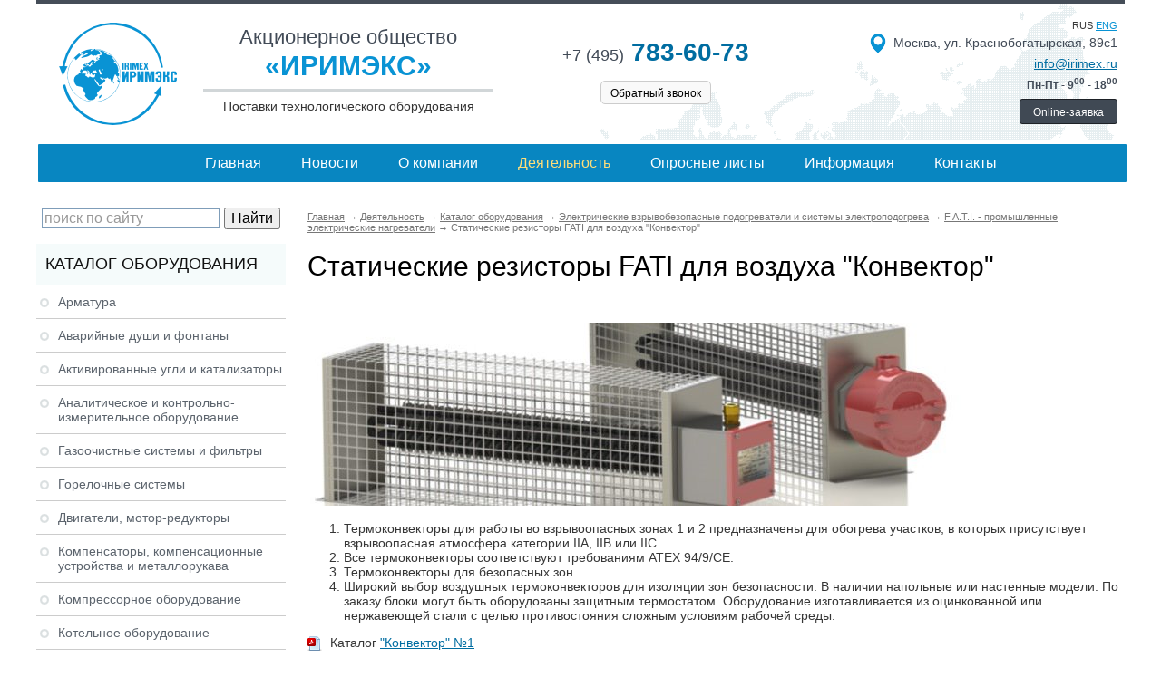

--- FILE ---
content_type: text/html; charset=utf-8
request_url: https://www.irimex.ru/services/catalog/elektricheskie_podogrevateli/fati/konvektor/
body_size: 60130
content:
<!DOCTYPE html>
<html lang="ru">
<head>
<meta charset="utf-8" />
<title>Статические резисторы FATI для воздуха "Конвектор"</title>
<meta name="keywords" content="Статические резисторы FATI для воздуха 'Конвектор', FATI, F.A.T.I., Фати, электрический взрывобезопасный подогреватель, нагреватель, Exheat, GC-Heat" />
<meta name="description" content="Поставка высокотехнологичного оборудования и услуг в области технологических систем и оборудования от компании «ИРИМЭКС». Статические резисторы FATI для воздуха "Конвектор". Реализация проектов «под ключ» для различных отраслей промышленности. Технологический консалтинг и дистрибуция в России и странах СНГ!" />
<meta name="viewport" content="width=device-width">
<script src="/lib/jquery/jquery.min.js"></script>
<script src="/js/main.js"></script>
<link rel="stylesheet" href="/css/styles.css" />
<link rel="stylesheet" href="/lib/fancybox/source/jquery.fancybox.css" />
<script type="text/javascript" src="/lib/fancybox/source/jquery.fancybox.js"></script>
<script src="/lib/fancybox/my.js"></script>
<link rel="stylesheet" href="/css/catrubs.css" />


<link rel="stylesheet" href="/css/mobile.css">
<script src="/js/mobile.js"></script>
</head>
<body>
<div class="page-wrapper">

<header>
<div class="page-header">
    
    <div class="topline"></div>
    
    <div class="header">
    
        <div class="logo">
            <div class="logo_pic"><a href="/"><img src="/img/int/logo.png" alt="Иримэкс"></a></div>
        </div>
        <div class="top_col2">
            <div class="line_1">Акционерное общество</div> 
            <div class="line_2">«ИРИМЭКС»</div> 
            <div class="line_3">Поставки технологического оборудования</div>
        </div>
        <div class="top_col_phone">
            <div class="phone"><a href="tel:+74957836073" style="text-decoration:none;"><span>+7 (495)</span> 783-60-73</a></div> 
            <div class="callback"><a href="/wins/callback.php" class="fwin_ns" data-fancybox-type="iframe" data-width="700" data-height="700">Обратный звонок</a></div>
        </div>
        <div class="top_col3">
            <div class="rus_eng">rus <a href="/eng/">eng</a></div>
            <div class="address"><img src="/img/int/icon-map.png">Москва, ул. Краснобогатырская, 89с1</div> 
            <div class="email"><a href="mailto:info@irimex.ru">info@irimex.ru</a></div> 
            <div class="grafik">Пн-Пт - 9<sup>00</sup> - 18<sup>00</sup></div>
            <div class="top_order"><div><a href="/wins/order.php" class="fwin_ns" data-fancybox-type="iframe" data-width="700" data-height="700">Online-заявка</a></div></div> 
        </div>
    
    </div>
    <div class="topmenu"><div class="mob_topmenu_lnk hide">&#8801; Меню</div><ul><li><a href="/">Главная</a></li>
<li><a href="/news/">Новости</a></li>
<li><a href="/company/">О компании</a></li>
<li><a href="/services/"><b>Деятельность</b></a></li>
<li><a href="/opros/">Опросные листы</a></li>
<li><a href="/info/">Информация</a></li>
<li><a href="/contacts/">Контакты</a></li>
</ul></div>

</div>
</header>






<div class="page-aside">
<aside>

<div class="ya-site-form ya-site-form_inited_no" onclick="return {'action':'http://www.irimex.ru/ysearch/','arrow':false,'bg':'transparent','fontsize':16,'fg':'#000000','language':'ru','logo':'rb','publicname':'Поиск по irimex.ru','suggest':false,'target':'_self','tld':'ru','type':2,'usebigdictionary':true,'searchid':2109122,'input_fg':'#000000','input_bg':'#ffffff','input_fontStyle':'normal','input_fontWeight':'normal','input_placeholder':'поиск по сайту','input_placeholderColor':'#999999','input_borderColor':'#7f9db9'}"><form action="https://yandex.ru/search/site/" method="get" target="_self"><input type="hidden" name="searchid" value="2109122"/><input type="hidden" name="l10n" value="ru"/><input type="hidden" name="reqenc" value=""/><input type="search" name="text" value=""/><input type="submit" value="Найти"/></form></div><style type="text/css">.ya-page_js_yes .ya-site-form_inited_no { display: none; }</style><script type="text/javascript">(function(w,d,c){var s=d.createElement('script'),h=d.getElementsByTagName('script')[0],e=d.documentElement;if((' '+e.className+' ').indexOf(' ya-page_js_yes ')===-1){e.className+=' ya-page_js_yes';}s.type='text/javascript';s.async=true;s.charset='utf-8';s.src=(d.location.protocol==='https:'?'https:':'http:')+'//site.yandex.net/v2.0/js/all.js';h.parentNode.insertBefore(s,h);(w[c]||(w[c]=[])).push(function(){Ya.Site.Form.init()})})(window,document,'yandex_site_callbacks');</script>
<div class="catalog_menu">
<div class="mob_catalog_menu_lnk hide">&#8801; Каталог оборудования</div><div class="title">Каталог оборудования</div><ul>
<li><a href="/services/catalog/armatura/">Арматура</a><ul class="float"><li><a href="/services/catalog/armatura/ari_flow_control_accessories/">A.R.I. Flow Control Accessories</a></li><li><a href="/services/catalog/armatura/achech/">Achech</a></li><li><a href="/services/catalog/armatura/adams/">Adams Armaturen GmbH</a></li><li><a href="/services/catalog/armatura/ako/">AKO</a></li><li><a href="/services/catalog/armatura/ast_spa_ast_valves/">Клапаны AST S.p.A.</a></li><li><a href="/services/catalog/armatura/ar_armaturen/">A+R armaturen</a></li><li><a href="/services/catalog/armatura/anderson_greenwood/">Anderson Greenwood</a></li><li><a href="/services/catalog/armatura/ari_armaturen/">ARI - Armaturen</a></li><li><a href="/services/catalog/armatura/aricom/">ARICOM</a></li><li><a href="/services/catalog/armatura/asco/">ASCO / JOUCOMATIC</a></li><li><a href="/services/catalog/armatura/asv_stubbe/">ASV Stubbe</a></li><li><a href="/services/catalog/armatura/rubric_501/">Продукция компании AUMA</a></li><li><a href="/services/catalog/armatura/avk/">AVK International A/S</a></li><li><a href="/services/catalog/armatura/belman/">Belman Production</a></li><li><a href="/services/catalog/armatura/biffi/">Biffi, Италия</a></li><li><a href="/services/catalog/armatura/bohmer/">BOHMER</a></li><li><a href="/services/catalog/armatura/bray_controls/">Bray Controls</a></li><li><a href="/services/catalog/armatura/burkert/">Burkert</a></li><li><a href="/services/catalog/armatura/cera_system/">Cera System</a></li><li><a href="/services/catalog/armatura/chemat/">Шаровые краны CHEMAT</a></li><li><a href="/services/catalog/armatura/clarkson/">Clarkson</a></li><li><a href="/services/catalog/armatura/chisun_valve/">Chisun Valve - шиберные задвижки</a></li><li><a href="/services/catalog/armatura/cmo_valves/">CMO Valves</a></li><li><a href="/services/catalog/armatura/comeval/">Comeval</a></li><li><a href="/services/catalog/armatura/crosby/">Crosby</a></li><li><a href="/services/catalog/armatura/descote/">Descote</a></li><li><a href="/services/catalog/armatura/dewrance/">Dewrance</a></li><li><a href="/services/catalog/armatura/obratniye_klapaniy_dft/">DFT</a></li><li><a href="/services/catalog/armatura/ebro_armaturen/">EBRO ARMATUREN</a></li><li><a href="/services/catalog/armatura/erhard/">ERHARD</a></li><li><a href="/services/catalog/armatura/esa_pyronics/">ESA-Pyronics</a></li><li><a href="/services/catalog/armatura/faf/">FAF</a></li><li><a href="/services/catalog/armatura/famat/">Famat</a></li><li><a href="/services/catalog/armatura/fasani/">Fasani</a></li><li><a href="/services/catalog/armatura/fct/">FCT</a></li><li><a href="/services/catalog/armatura/produktsija_kompanii_fdc/">FDC</a></li><li><a href="/services/catalog/armatura/fip/">FIP</a></li><li><a href="/services/catalog/armatura/flamco/">Flamco</a></li><li><a href="/services/catalog/armatura/flocheck/">FloCheck</a></li><li><a href="/services/catalog/armatura/flow_safe/">Flow safe</a></li><li><a href="/services/catalog/armatura/flowserve/">FLOWSERVE</a></li><li><a href="/services/catalog/armatura/frenzelit/">FRENZELIT, тканевые компенсаторы</a></li><li><a href="/services/catalog/armatura/gachot/">Gachot</a></li><li><a href="/services/catalog/armatura/garlock/">Garlock</a></li><li><a href="/services/catalog/armatura/gefa/">GEFA Processtechnik GmbH</a></li><li><a href="/services/catalog/armatura/genebre/">Genebre S. A.</a></li><li><a href="/services/catalog/armatura/gestra/">GESTRA</a></li><li><a href="/services/catalog/armatura/goetze/">Goetze Armaturen</a></li><li><a href="/services/catalog/armatura/gusmar_gusberti_marcello/">GUSMAR (Gusberti Marcello)</a></li><li><a href="/services/catalog/armatura/hawle/">Hawle</a></li><li><a href="/services/catalog/armatura/nemen/">HEMEH</a></li><li><a href="/services/catalog/armatura/higa/">Продукция компании HIGA</a></li><li><a href="/services/catalog/armatura/hindle/">Hindle</a></li><li><a href="/services/catalog/armatura/hovap/">Hovap</a></li><li><a href="/services/catalog/armatura/honeywell/">Honeywell</a></li><li><a href="/services/catalog/armatura/inoxpa/">INOXPA </a></li><li><a href="/services/catalog/armatura/hora/">HORA</a></li><li><a href="/services/catalog/armatura/intervalve/">Intervalve</a></li><li><a href="/services/catalog/armatura/jc_valves/">JC Valves</a></li><li><a href="/services/catalog/armatura/jouka/">JOUKA</a></li><li><a href="/services/catalog/armatura/k_ball_sharoviye_kraniy/">K-Ball</a></li><li><a href="/services/catalog/armatura/keystone/">Keystone</a></li><li><a href="/services/catalog/armatura/kitz/">KITZ Corporation</a></li><li><a href="/services/catalog/armatura/klein/">Klein</a></li><li><a href="/services/catalog/armatura/kraft/">KRAFT</a></li><li><a href="/services/catalog/armatura/krombach/">Krombach Armaturen</a></li><li><a href="/services/catalog/armatura/ksb/">KSB</a></li><li><a href="/services/catalog/armatura/ktm/">KTM</a></li><li><a href="/services/catalog/armatura/kunkle/">KUNKLE & Cash</a></li><li><a href="/services/catalog/armatura/leser/">LESER</a></li><li><a href="/services/catalog/armatura/lm_valve/">L&M Valve</a></li><li><a href="/services/catalog/armatura/luceat/">Luceat</a></li><li><a href="/services/catalog/armatura/lunkenheimer/">Lunkenheimer</a></li><li><a href="/services/catalog/armatura/lupi/">LUPI</a></li><li><a href="/services/catalog/armatura/mankenberg/">Mankenberg</a></li><li><a href="/services/catalog/armatura/marston/">Marston</a></li><li><a href="/services/catalog/armatura/metso_automation/">Metso Automation</a></li><li><a href="/services/catalog/armatura/mit_armaturen/">MIT Armaturen</a></li><li><a href="/services/catalog/armatura/morin/">Morin</a></li><li><a href="/services/catalog/armatura/narvik/">Продукция компании Narvik</a></li><li><a href="/services/catalog/armatura/narvik_yarway/">Narvik-Yarway</a></li><li><a href="/services/catalog/armatura/neotecha/">Neotecha</a></li><li><a href="/services/catalog/armatura/neles/">Neles</a></li><li><a href="/services/catalog/armatura/pekos/">Pekos</a></li><li><a href="/services/catalog/armatura/noreva/">NOREVA</a></li><li><a href="/services/catalog/armatura/noro/">NORO</a></li><li><a href="/services/catalog/armatura/onis/">ONIS</a></li><li><a href="/services/catalog/armatura/orbinox/">Orbinox</a></li><li><a href="/services/catalog/armatura/pentair_valves_and_controls/">Pentair Valves and Controls</a></li><li><a href="/services/catalog/armatura/avid_privodiy_i_ustroystva_upravlenija/">AVID Приводы и устройства управления</a></li><li><a href="/services/catalog/armatura/persta/">Persta</a></li><li><a href="/services/catalog/armatura/produal/">Produal</a></li><li><a href="/services/catalog/armatura/raimondi/">Raimondi</a></li><li><a href="/services/catalog/armatura/reflex/">Reflex</a></li><li><a href="/services/catalog/armatura/rmg_regel_messtechnik_gmbh/">RMG REGEL + MESSTECHNIK GMBH</a></li><li><a href="/services/catalog/armatura/rovalve/">Rovalve</a></li><li><a href="/services/catalog/armatura/rmi/">RMI</a></li><li><a href="/services/catalog/armatura/samson/">Samson</a></li><li><a href="/services/catalog/armatura/sapag/">Sapag</a></li><li><a href="/services/catalog/armatura/idro_gas_engineering_ige/">Idro Gas Engineering (IGE)</a></li><li><a href="/services/catalog/armatura/sarasin_rsbd/">Sarasin-RSBD</a></li><li><a href="/services/catalog/armatura/sebim/">SEBIM</a></li><li><a href="/services/catalog/armatura/sempell/">Sempell</a></li><li><a href="/services/catalog/armatura/schuf/">SchuF</a></li><li><a href="/services/catalog/armatura/schroedahl/">SCHROEDAHL</a></li><li><a href="/services/catalog/armatura/schroeder_valves_gmbh/">Schroeder Valves GmbH</a></li><li><a href="/services/catalog/armatura/schubert__salzer/">Schubert & Salzer</a></li><li><a href="/services/catalog/armatura/siekmann_econosto/">SIEKMANN ECONOSTO</a></li><li><a href="/services/catalog/armatura/skycera/">SKYCERA</a></li><li><a href="/services/catalog/armatura/starline_spa/">STARLINE SPA</a></li><li><a href="/services/catalog/armatura/swissfluid/">Swissfluid</a></li><li><a href="/services/catalog/armatura/strack/">Strack</a></li><li><a href="/services/catalog/armatura/tecofi/">Tecofi</a></li><li><a href="/services/catalog/armatura/ttv/">TTV</a></li><li><a href="/services/catalog/armatura/tyco_waterworks/">TALIS</a></li><li><a href="/services/catalog/armatura/vanessa/">Vanessa</a></li><li><a href="/services/catalog/armatura/varec/">Varec</a></li><li><a href="/services/catalog/armatura/velan/">Velan</a></li><li><a href="/services/catalog/armatura/vexve/">Vexve</a></li><li><a href="/services/catalog/armatura/vonk/">Vonk</a></li><li><a href="/services/catalog/armatura/warex_valve/">Warex Valve</a></li><li><a href="/services/catalog/armatura/westlock/">Westlock</a></li><li><a href="/services/catalog/armatura/weir/">WEIR</a></li><li><a href="/services/catalog/armatura/winn/">Winn</a></li><li><a href="/services/catalog/armatura/cci_valve/">CCI Valve</a></li><li><a href="/services/catalog/armatura/whessoe/">Whessoe</a></li><li><a href="/services/catalog/armatura/xomox/">XOMOX</a></li><li><a href="/services/catalog/armatura/yakacik_valf_klinger/">Yakacik Valf Klinger</a></li><li><a href="/services/catalog/armatura/yarway/">Yarway</a></li><li><a href="/services/catalog/armatura/zd_valve_co/">ZD Valve Co.</a></li><li><a href="/services/catalog/armatura/zetkama/">Zetkama</a></li><li><a href="/services/catalog/armatura/rupture_pin/">Предохранительные клапаны с разрывной шпилькой RUPTURE PIN</a></li><li><a href="/services/catalog/armatura/himicheskaja_promiyshlennost/">Продукция химической промышленности</a></li><li><a href="/services/catalog/armatura/oborudovanie_proizvoditelja_dorot/">DOROT</a></li><li><a href="/services/catalog/armatura/sammi_machinery/">Sammi Machinery</a></li><li><a href="/services/catalog/armatura/produkcija_zavoda_himapparat/">Продукция Завода "Химаппарат"</a></li></ul></li><li><a href="/services/catalog/avariynye_dushi_fontany/">Аварийные души и фонтаны</a><ul class="float"><li><a href="/services/catalog/avariynye_dushi_fontany/avariyniye_dushi_i_fontaniy_aricom/">Аварийные души и фонтаны ARICOM TECHNOLOGIES</a></li><li><a href="/services/catalog/avariynye_dushi_fontany/elipsa/">Аварийные души и фонтаны ELIPSA Lab</a></li><li><a href="/services/catalog/avariynye_dushi_fontany/krusman/">Аварийные души и фонтаны KRUSMAN</a></li><li><a href="/services/catalog/avariynye_dushi_fontany/elipsa_giapremix/">Аварийные души и фонтаны GIA PREMIX</a></li><li><a href="/services/catalog/avariynye_dushi_fontany/avariyniye_dushi_i_fontaniy_fsp_tech/">Аварийные души и фонтаны FSP TECH Германия </a></li><li><a href="/services/catalog/avariynye_dushi_fontany/haws/">Аварийные души и фонтаны HAWS Corporation</a></li><li><a href="/services/catalog/avariynye_dushi_fontany/encon/">Аварийные души и фонтаны ENCON</a></li><li><a href="/services/catalog/avariynye_dushi_fontany/broen/">Аварийные души и фонтаны BROEN Lab</a></li><li><a href="/services/catalog/avariynye_dushi_fontany/ist/">Аварийные души и фонтаны IST</a></li><li><a href="/services/catalog/avariynye_dushi_fontany/avariynye_dushevye_kabiny_irimeks/">Аварийные душевые кабины ИРИМЭКС</a></li><li><a href="/services/catalog/avariynye_dushi_fontany/avariynye_dushi_i_fontany_dlja_glaz_tof/">Аварийные души и фонтаны для глаз TOF</a></li></ul></li><li><a href="/services/catalog/aktivirovanniye_ugli_i_katalizatoriy/">Активированные угли и катализаторы</a><ul class="float"><li><a href="/services/catalog/aktivirovanniye_ugli_i_katalizatoriy/silcarbon/">Активированные угли SILCARBON</a></li><li><a href="/services/catalog/aktivirovanniye_ugli_i_katalizatoriy/norit/">Активированные угли NORIT</a></li><li><a href="/services/catalog/aktivirovanniye_ugli_i_katalizatoriy/nwc/">Активированный уголь NWC Carbon</a></li><li><a href="/services/catalog/aktivirovanniye_ugli_i_katalizatoriy/donau_carbon/">Активированные угли DONAU CARBON</a></li><li><a href="/services/catalog/aktivirovanniye_ugli_i_katalizatoriy/oblasti_primenenija_produkcii/"> Области применения продукции</a></li><li><a href="/services/catalog/aktivirovanniye_ugli_i_katalizatoriy/aktivirovannye_ugli_derun_charcoal_carbon/">Активированные угли DERUN CHARCOAL CARBON </a></li></ul></li><li><a href="/services/catalog/analiticheskoe_kontrolno_izmeritelnoe_oborudovanie/">Аналитическое и контрольно-измерительное оборудование </a><ul class="float"><li><a href="/services/catalog/analiticheskoe_kontrolno_izmeritelnoe_oborudovanie/atago/">Продукция компании Atago</a></li><li><a href="/services/catalog/analiticheskoe_kontrolno_izmeritelnoe_oborudovanie/endresshauser/">Endress+Hauser </a></li><li><a href="/services/catalog/analiticheskoe_kontrolno_izmeritelnoe_oborudovanie/analizatoriy/">Анализаторы</a></li><li><a href="/services/catalog/analiticheskoe_kontrolno_izmeritelnoe_oborudovanie/kalibratoriy/">Калибраторы</a></li><li><a href="/services/catalog/analiticheskoe_kontrolno_izmeritelnoe_oborudovanie/rashodomery_peremennogo_perepada_davlenija/">Расходомеры переменного перепада давления</a></li><li><a href="/services/catalog/analiticheskoe_kontrolno_izmeritelnoe_oborudovanie/rashodomeriy/">Ультразвуковые расходомеры</a></li><li><a href="/services/catalog/analiticheskoe_kontrolno_izmeritelnoe_oborudovanie/universalniye_stendiy/">Универсальные стенды</a></li><li><a href="/services/catalog/analiticheskoe_kontrolno_izmeritelnoe_oborudovanie/xentaur/">Анализаторы влажности жидкостей и газов Xentaur</a></li><li><a href="/services/catalog/analiticheskoe_kontrolno_izmeritelnoe_oborudovanie/avtomaticheskaja_sistema_monitoringa_dymovyh_vybrosov_spe_sga/">Автоматическая система мониторинга дымовых выбросов СПЕ СГА</a></li></ul></li><li><a href="/services/catalog/gazoochistniye_sistemiy_i_filtriy/">Газоочистные системы и фильтры</a><ul class="float"><li><a href="/services/catalog/gazoochistniye_sistemiy_i_filtriy/ionoobmenniye_filtriy/">Ионообменные фильтры </a></li><li><a href="/services/catalog/gazoochistniye_sistemiy_i_filtriy/skrubber/">Скруббер</a></li><li><a href="/services/catalog/gazoochistniye_sistemiy_i_filtriy/volokno_kationoobmennoe_mion_k_15_prjaja_k_15/">Волокно катионообменное МИОН  К-15 (ПРЯЖА К-15)  </a></li></ul></li><li><a href="/services/catalog/reheat/">Горелочные системы</a><ul class="float"><li><a href="/services/catalog/reheat/cib_unigas/">Горелки CIB UNIGAS</a></li><li><a href="/services/catalog/reheat/esa_pyronics/">Горелки и горелочные системы ESA-Pyronics</a></li><li><a href="/services/catalog/reheat/oilon/">Горелки OILON</a></li><li><a href="/services/catalog/reheat/gorelki_riello/">Горелки Riello</a></li><li><a href="/services/catalog/reheat/saacke/">Горелки SAACKE</a></li><li><a href="/services/catalog/reheat/gorelki_rekumat/">Горелки REKUMAT</a></li><li><a href="/services/catalog/reheat/monoblochnye_gazovye_gorelki_emma/">Моноблочные газовые горелки EMMA</a></li></ul></li><li><a href="/services/catalog/dvigateli_motor_reduktory/">Двигатели, мотор-редукторы</a><ul class="float"><li><a href="/services/catalog/dvigateli_motor_reduktory/balkansko_eho/">Balkansko Echo (Балканско ехо)</a></li><li><a href="/services/catalog/dvigateli_motor_reduktory/bauer_gear_motor_gmbh/">Bauer Gear Motor GmbH</a></li><li><a href="/services/catalog/dvigateli_motor_reduktory/lenze/">LENZE</a></li></ul></li><li><a href="/services/catalog/kompensatoriy_i_kompensacionniye_ustroystva/">Компенсаторы, компенсационные устройства и металлорукава</a><ul class="float"><li><a href="/services/catalog/kompensatoriy_i_kompensacionniye_ustroystva/kompensatory_ayvaz/">Компенсаторы и гибкие металлические шланги AYVAZ</a></li><li><a href="/services/catalog/kompensatoriy_i_kompensacionniye_ustroystva/frenzelit/">Компенсаторы FRENZELIT Германия, тканевые компенсаторы</a></li><li><a href="/services/catalog/kompensatoriy_i_kompensacionniye_ustroystva/kompensatoriy_giorgi_engineering_srl/">Компенсаторы GIORGI ENGINEERING SRL Италия</a></li><li><a href="/services/catalog/kompensatoriy_i_kompensacionniye_ustroystva/intermetaflex_politeknik/">Компенсаторы Politeknik Турция</a></li><li><a href="/services/catalog/kompensatoriy_i_kompensacionniye_ustroystva/gibkie_trubnye_soedinenija_i_kompensatory_stenflex/">Гибкие трубные соединения и компенсаторы STENFLEX</a></li><li><a href="/services/catalog/kompensatoriy_i_kompensacionniye_ustroystva/baum/">Компенсаторы BAUM</a></li><li><a href="/services/catalog/kompensatoriy_i_kompensacionniye_ustroystva/uro_akovic_kompenzatori_doo/">Duro Dakovic Kompenzatori d.o.o</a></li><li><a href="/services/catalog/kompensatoriy_i_kompensacionniye_ustroystva/stabilizatoriy_davlenija_sd/">Стабилизаторы давления (СД)</a></li><li><a href="/services/catalog/kompensatoriy_i_kompensacionniye_ustroystva/montaj_i_ekspluatacija_kompensatorov/">Монтаж и эксплуатация компенсаторов</a></li><li><a href="/services/catalog/kompensatoriy_i_kompensacionniye_ustroystva/salnikoviye_kompensatoriy/">Сальниковые компенсаторы</a></li><li><a href="/services/catalog/kompensatoriy_i_kompensacionniye_ustroystva/linzoviye_kompensatoriy/">Компенсаторы линзовые</a></li><li><a href="/services/catalog/kompensatoriy_i_kompensacionniye_ustroystva/startoviye_kompensatoriy/">Стартовые компенсаторы</a></li><li><a href="/services/catalog/kompensatoriy_i_kompensacionniye_ustroystva/silfonniye_kompensatoriy/">Сильфонные компенсаторы</a></li><li><a href="/services/catalog/kompensatoriy_i_kompensacionniye_ustroystva/startoviye_silfonniye_kompensatoriy/">Стартовые сильфонные компенсаторы</a></li><li><a href="/services/catalog/kompensatoriy_i_kompensacionniye_ustroystva/kompensatoriy_ru/">Компенсаторы российского производства</a></li><li><a href="/services/catalog/kompensatoriy_i_kompensacionniye_ustroystva/metallorukava_vzm/">Металлорукава ВЗМ</a></li></ul></li><li><a href="/services/catalog/kompressornoe_oborudovanie/">Компрессорное оборудование</a><ul class="float"><li><a href="/services/catalog/kompressornoe_oborudovanie/bauer_kompressoren/">BAUER KOMPRESSOREN</a></li><li><a href="/services/catalog/kompressornoe_oborudovanie/dalgakiran/">DALGAKIRAN</a></li><li><a href="/services/catalog/kompressornoe_oborudovanie/porshnevye_kompressory/">Поршневые компрессоры</a></li><li><a href="/services/catalog/kompressornoe_oborudovanie/membrannye_kompressory/">Мембранные компрессоры</a></li><li><a href="/services/catalog/kompressornoe_oborudovanie/spiralnye_kompressory/">Спиральные компрессоры</a></li><li><a href="/services/catalog/kompressornoe_oborudovanie/vintovye_kompressory/">Винтовые компрессоры</a></li><li><a href="/services/catalog/kompressornoe_oborudovanie/rotorno_plastinchatye_kompressory/">Роторно-пластинчатые компрессоры</a></li><li><a href="/services/catalog/kompressornoe_oborudovanie/centrobejnye_kompressory/">Центробежные компрессоры</a></li><li><a href="/services/catalog/kompressornoe_oborudovanie/kompressory_tipa_rutsa_roots/">Компрессоры Roots</a></li></ul></li><li><a href="/services/catalog/kotelnoe_oborudovanie/">Котельное оборудование</a><ul class="float"><li><a href="/services/catalog/kotelnoe_oborudovanie/clayton_industries/">Котельное оборудование Clayton Industries</a></li><li><a href="/services/catalog/kotelnoe_oborudovanie/bbs_gmbh/">Котлы и котельное оборудование BBS GmbH</a></li><li><a href="/services/catalog/kotelnoe_oborudovanie/dymohodnye_sistemy_jeremias/">Дымоходные системы Jeremias</a></li><li><a href="/services/catalog/kotelnoe_oborudovanie/parogeneratory_promyshlennye_alba/">Парогенераторы промышленные Alba</a></li><li><a href="/services/catalog/kotelnoe_oborudovanie/vodogreynye_kotly_schuster/">Водогрейные котлы Schuster</a></li><li><a href="/services/catalog/kotelnoe_oborudovanie/kotly_erensan/">Котлы Erensan</a></li></ul></li><li><a href="/services/catalog/nasosnoe_oborudovanie/">Насосное оборудование</a><ul class="float"><li><a href="/services/catalog/nasosnoe_oborudovanie/saer_elettropompe_spa/">Насосы SAER Elettropompe S.p.A.</a></li><li><a href="/services/catalog/nasosnoe_oborudovanie/seko/">Насосы SEKO</a></li><li><a href="/services/catalog/nasosnoe_oborudovanie/milton_roy/">Насосы дозировочные Milton Roy</a></li><li><a href="/services/catalog/nasosnoe_oborudovanie/caprari/"> Насосы CAPRARI</a></li><li><a href="/services/catalog/nasosnoe_oborudovanie/dp_pumps/">Насосы и насосные установки DP-PUMPS</a></li><li><a href="/services/catalog/nasosnoe_oborudovanie/ebara/">Насосы EBARA</a></li><li><a href="/services/catalog/nasosnoe_oborudovanie/grundfos/">Насосы GRUNDFOS</a></li><li><a href="/services/catalog/nasosnoe_oborudovanie/watson_marlow/">Трубные насосы WATSON-MARLOW </a></li><li><a href="/services/catalog/nasosnoe_oborudovanie/pompetravaini/">Насосы Pompetravaini</a></li><li><a href="/services/catalog/nasosnoe_oborudovanie/tsurumi_pump/">Насосы Tsurumi</a></li><li><a href="/services/catalog/nasosnoe_oborudovanie/germetichniye_nasosiy_optimex_facilities_2/">Герметичные насосы OPTIMEX </a></li><li><a href="/services/catalog/nasosnoe_oborudovanie/nasosy_solidpump/">Насосы Solidpump</a></li><li><a href="/services/catalog/nasosnoe_oborudovanie/nasosy_flux/">Насосы Flux</a></li><li><a href="/services/catalog/nasosnoe_oborudovanie/nasosy_debem/">Насосы Debem</a></li><li><a href="/services/catalog/nasosnoe_oborudovanie/peristalticheskie_i_shpricevye_nasosy_shenchen/">Перистальтические и шприцевые насосы Innofluid (до 2024 г. Shenchen)</a></li></ul></li><li><a href="/services/catalog/pnevmaticheskoe_oborudovanie/">Пневматическое оборудование FESTO</a><ul class="float"><li><a href="/services/catalog/pnevmaticheskoe_oborudovanie/pnevmaticheskie_privody/">Пневматические приводы</a></li><li><a href="/services/catalog/pnevmaticheskoe_oborudovanie/servopnevmaticheskie_sistemy_pozicionirovanija/">Сервопневматические системы позиционирования</a></li><li><a href="/services/catalog/pnevmaticheskoe_oborudovanie/elektromehanicheskie_privody/">Электромеханические приводы</a></li><li><a href="/services/catalog/pnevmaticheskoe_oborudovanie/dvigateli_i_kontrollery/">Двигатели и контроллеры</a></li><li><a href="/services/catalog/pnevmaticheskoe_oborudovanie/zahvaty/">Захваты</a></li><li><a href="/services/catalog/pnevmaticheskoe_oborudovanie/sistema_peremesheenija/">Система перемещения</a></li><li><a href="/services/catalog/pnevmaticheskoe_oborudovanie/vakuumnaja_tehnika/">Вакуумная техника</a></li><li><a href="/services/catalog/pnevmaticheskoe_oborudovanie/raspredeliteli/">Распределители</a></li><li><a href="/services/catalog/pnevmaticheskoe_oborudovanie/pnevmoostrova/">Пневмоострова</a></li><li><a href="/services/catalog/pnevmaticheskoe_oborudovanie/motion_terminal/">Motion Terminal</a></li><li><a href="/services/catalog/pnevmaticheskoe_oborudovanie/datchiki/">Датчики</a></li><li><a href="/services/catalog/pnevmaticheskoe_oborudovanie/sistemy_obrabotki_izobrajeniy/">Системы обработки изображений</a></li><li><a href="/services/catalog/pnevmaticheskoe_oborudovanie/podgotovka_sjatogo_vozduha/">Подготовка сжатого воздуха</a></li><li><a href="/services/catalog/pnevmaticheskoe_oborudovanie/sistema_pnevmaticheskih_fitingov/">Система пневматических фитингов</a></li><li><a href="/services/catalog/pnevmaticheskoe_oborudovanie/elektricheskaja_tehnika_upravlenija/">Электрическая техника управления</a></li><li><a href="/services/catalog/pnevmaticheskoe_oborudovanie/tehnologija_upravlenija/">Технология управления</a></li><li><a href="/services/catalog/pnevmaticheskoe_oborudovanie/programmnoe_obespechenie/">Программное обеспечение</a></li><li><a href="/services/catalog/pnevmaticheskoe_oborudovanie/drugoe_pnevmaticheskoe_oborudovanie/">Другое пневматическое оборудование</a></li><li><a href="/services/catalog/pnevmaticheskoe_oborudovanie/tehnika_nepreryvnyh_processov/">Техника непрерывных процессов</a></li><li><a href="/services/catalog/pnevmaticheskoe_oborudovanie/gotovye_k_ustanovke_reshenija/">Готовые к установке решения</a></li><li><a href="/services/catalog/pnevmaticheskoe_oborudovanie/sistemy_orientirovannye_na_funkcii/">Системы ориентированные на функции</a></li></ul></li><li><a href="/services/catalog/protivopozharnaya_zaschita/">Противопожарное оборудование</a><ul class="float"><li><a href="/services/catalog/protivopozharnaya_zaschita/produkcija_duyar/">Продукция DUYAR</a></li><li><a href="/services/catalog/protivopozharnaya_zaschita/inbal/">Продукция для систем пожаротушения Inbal</a></li><li><a href="/services/catalog/protivopozharnaya_zaschita/viking/">Системы пожаротушения Viking</a></li><li><a href="/services/catalog/protivopozharnaya_zaschita/tyco_fire__building_products/">Tyco Fire & Building Products водяное и пенное пожаротушение</a></li><li><a href="/services/catalog/protivopozharnaya_zaschita/gazovoe_pennoe_vodjanoe_pojarotushenie_eusebi_impi/">Газовое, пенное, водяное пожаротушение EUSEBI IMPIANTI</a></li><li><a href="/services/catalog/protivopozharnaya_zaschita/dinansi/">Продукция DINANSI</a></li><li><a href="/services/catalog/protivopozharnaya_zaschita/cd/">Продукция CD</a></li><li><a href="/services/catalog/protivopozharnaya_zaschita/higa/">Пожарные гидранты HIGA</a></li><li><a href="/services/catalog/protivopozharnaya_zaschita/nasosiy_stancii/">Насосы, насосные станции пожаротушения</a></li><li><a href="/services/catalog/protivopozharnaya_zaschita/minimax/">Решения для пожаротушения Minimax</a></li><li><a href="/services/catalog/protivopozharnaya_zaschita/penoobrazovatel_uniseral/">Пенообразователь UNISERAL</a></li><li><a href="/services/catalog/protivopozharnaya_zaschita/mueller/">Противопожарная запорная арматура Mueller CO с клеймом UL/FM</a></li><li><a href="/services/catalog/protivopozharnaya_zaschita/oborudovanie_dlja_sistem_pojarotushenija_adl/">Пожаротушение производителя Reliable - США</a></li><li><a href="/services/catalog/protivopozharnaya_zaschita/oborudovanie_dlja_sistem_pojarotushenija/">Оборудование для систем пожаротушения</a></li><li><a href="/services/catalog/protivopozharnaya_zaschita/aeon/">Aeon арматура для противопожарной защиты с клеймом UL/FM</a></li><li><a href="/services/catalog/protivopozharnaya_zaschita/fire_force/">Fire Force системы пенного и водяного пожаротушения</a></li><li><a href="/services/catalog/protivopozharnaya_zaschita/turbodozatory_penoobrazovatelja_pojarnye_hardoz/">Турбодозаторы пенообразователя пожарные HARDOZ</a></li></ul></li><li><a href="/services/catalog/sistemiy_vodopodgotovki/">Системы водоподготовки и очистки воды</a><ul class="float"><li><a href="/services/catalog/sistemiy_vodopodgotovki/new_logic_research/">New Logic Research</a></li><li><a href="/services/catalog/sistemiy_vodopodgotovki/ochistka_pitevoy_vodiy/">Очистка питьевой воды</a></li><li><a href="/services/catalog/sistemiy_vodopodgotovki/ochistka_stochniyh_vod/">Очистка сточных вод</a></li><li><a href="/services/catalog/sistemiy_vodopodgotovki/filtry_polimery/">Фильтрационные системы из полимерных материалов</a></li><li><a href="/services/catalog/sistemiy_vodopodgotovki/ultrafiolet/">Оборудование ультрафиолетового обеззараживания воды</a></li></ul></li><li><a href="/services/catalog/teploobmennoe_oborudovanie/">Теплообменное оборудование, рекуператоры</a><ul class="float"><li><a href="/services/catalog/teploobmennoe_oborudovanie/ridan/">Теплообменное оборудование Ридан</a></li><li><a href="/services/catalog/teploobmennoe_oborudovanie/sondex/">Теплообменное оборудование Sondex</a></li><li><a href="/services/catalog/teploobmennoe_oborudovanie/funke/">Теплообменное оборудование Funke</a></li><li><a href="/services/catalog/teploobmennoe_oborudovanie/tranter/">Теплообменное оборудование Tranter</a></li><li><a href="/services/catalog/teploobmennoe_oborudovanie/nemen/">Теплообменники SECESPOL</a></li><li><a href="/services/catalog/teploobmennoe_oborudovanie/medno_alyuminevye_teploobmenniki/">Медно алюминевые теплообменники</a></li></ul></li><li><a href="/services/catalog/filtracionniye_sistemiy/">Фильтрационные системы для жидкостей и газов</a><ul class="float"><li><a href="/services/catalog/filtracionniye_sistemiy/andritz/">Фильтрационное оборудование компании ANDRITZ</a></li><li><a href="/services/catalog/filtracionniye_sistemiy/inoco/">INOCO</a></li><li><a href="/services/catalog/filtracionniye_sistemiy/larox/">Фильтры и оборудование LAROX</a></li><li><a href="/services/catalog/filtracionniye_sistemiy/verlicchi_srl/">Фильтры и оборудование VERLICCHI S.R.L.</a></li><li><a href="/services/catalog/filtracionniye_sistemiy/filtracionniye_sistemiy/">Фильтрационные системы для жидкостей и газов</a></li><li><a href="/services/catalog/filtracionniye_sistemiy/cpm_microfiltration/">Оборудование CPM Microfiltration</a></li><li><a href="/services/catalog/filtracionniye_sistemiy/filtry_tekleen/">Фильтры и фильтрационные системы TEKLEEN Automatic Filters INC</a></li><li><a href="/services/catalog/filtracionniye_sistemiy/ustrojstva_nepreryvnyx_smennyx_sit_dlja_polimerov/">Устройства непрерывных сменных фильтров для полимеров</a></li><li><a href="/services/catalog/filtracionniye_sistemiy/bystrohodnyy_vakuumnyy_filtr_bvf/">Быстроходный Вакуумный Фильтр БВФ</a></li><li><a href="/services/catalog/filtracionniye_sistemiy/filtr_sgustitel_s_filtrovalnymi_kriket_elementami/">Фильтр-сгуститель с фильтровальными крикет-элементами</a></li><li><a href="/services/catalog/filtracionniye_sistemiy/kamerno_membrannyy_filtr_press/">Камерно-мембранный фильтр-пресс</a></li><li><a href="/services/catalog/filtracionniye_sistemiy/oborudovanie_dlja_izvlechenija_metallov/">Оборудование для извлечения металлов</a></li><li><a href="/services/catalog/filtracionniye_sistemiy/vakuum_apparat_periodicheskogo_deystvija_s_prinuditelnoy_cirkuljaciey/">Вакуум-аппарат периодического действия с принудительной циркуляцией</a></li><li><a href="/services/catalog/filtracionniye_sistemiy/gorizontalnaja_filtruyusheaja_osaditelnaja_centrifuga/">Горизонтальная фильтрующая осадительная центрифуга</a></li><li><a href="/services/catalog/filtracionniye_sistemiy/mnogotrubnaja_sushilno_ohladitelnaja_ustanovka/"> Многотрубная сушильно-охладительная установка</a></li><li><a href="/services/catalog/filtracionniye_sistemiy/dvushnekovyy_press/">Двушнековый пресс</a></li><li><a href="/services/catalog/filtracionniye_sistemiy/meshochnyy_protochnyy_filtr/">Мешочный проточный фильтр</a></li><li><a href="/services/catalog/filtracionniye_sistemiy/filtruyusheaja_centrifuga_nepreryvnogo_deystvija_s_konicheskim_rotorom/">Фильтрующая центрифуга непрерывного действия с коническим ротором</a></li><li><a href="/services/catalog/filtracionniye_sistemiy/filtruyusheaja_vertikalnaja_centrifuga_periodicheskogo_deystvija_s_podvesnym_rotorom/">Фильтрующая вертикальная центрифуга периодического действия с подвесным ротором</a></li></ul></li><li><a href="/services/catalog/conditioners/">Оборудование для систем охлаждения и вентиляции</a><ul class="float"><li><a href="/services/catalog/conditioners/rizzi_engineering/">Оборудование для сажеобдува RIZZI ENGINEERING</a></li><li><a href="/services/catalog/conditioners/baltimore_aircoil_oz/">Градирни открытого и закрытого типа Baltimore Aircoil</a></li><li><a href="/services/catalog/conditioners/isparitelniye_kondensatoriy_baltimore_aircoil/">Испарительные конденсаторы Baltimore Aircoil</a></li><li><a href="/services/catalog/conditioners/vodosberegayusheie_kondensatoriy_baltimore_aircoil/">Водосберегающие конденсаторы Baltimore Aircoil</a></li><li><a href="/services/catalog/conditioners/hladoakkumuliruyusheie_bloki_baltimore_aircoil/">Хладоаккумулирующие блоки Baltimore Aircoil</a></li><li><a href="/services/catalog/conditioners/vozduhoduvki_i_sistemiy_aeracii_robuschi/">Воздуходувки и системы аэрации ROBUSCHI</a></li><li><a href="/services/catalog/conditioners/gradirni_i_isparitelniye_kondensatoriy_decsa/">Градирни и испарительные конденсаторы DECSA</a></li></ul></li><li><a href="/services/catalog/truboprovodiy/">Трубопроводы, трубы и изоляционные материалы</a><ul class="float"><li><a href="/services/catalog/truboprovodiy/vchshg/">Трубы и фасонные части из высокопрочного чугуна с шаровидным графитом (ВЧШГ) </a></li><li><a href="/services/catalog/truboprovodiy/trubiy_iz_stekloplastika/">Трубы и фасонные части из стеклопластика (СПТ) </a></li><li><a href="/services/catalog/truboprovodiy/rezinoviye_truboprovodiy/">Промышленные резиновые трубопроводы и элементы, резиновые компенсаторы</a></li><li><a href="/services/catalog/truboprovodiy/baum_kunststoffe_gmbh/">Продукция BAUM KUNSTSTOFFE GMBH - футерованные трубопроводы и элементы</a></li><li><a href="/services/catalog/truboprovodiy/jacob_gmbh/">Трубопроводы Jacob</a></li><li><a href="/services/catalog/truboprovodiy/asv_stubbe/">Продукция ASV Stubbe - арматура и трубопроводы для агрессивных и абразивных сред</a></li><li><a href="/services/catalog/truboprovodiy/hpvh/">Пластиковые трубы и фитинги из ХПВХ</a></li><li><a href="/services/catalog/truboprovodiy/pipeline_engeeniring/">Системы очистки трубопроводов Pipeline Engeeniring</a></li><li><a href="/services/catalog/truboprovodiy/sweco_fab_inc/">Sweco Fab, Inc.</a></li></ul></li><li><a href="/services/catalog/detali_truboprovoda/">Детали трубопровода </a><ul class="float"><li><a href="/services/catalog/detali_truboprovoda/otvody/">Отводы </a></li><li><a href="/services/catalog/detali_truboprovoda/perehody/">Переходы</a></li><li><a href="/services/catalog/detali_truboprovoda/troyniki/">Тройники </a></li><li><a href="/services/catalog/detali_truboprovoda/shtucery/">Штуцеры</a></li><li><a href="/services/catalog/detali_truboprovoda/zaglushki/">Заглушки</a></li></ul></li><li><a href="/services/catalog/bitum/">Оборудование для расфасовки битумов</a></li><li><a href="/services/catalog/sera/">Оборудование для грануляции серы и других расплавленных продуктов</a><ul class="float"><li><a href="/services/catalog/sera/oborudovanie_kompanii_polimech/">Оборудование компании Polimech</a></li></ul></li><li><a href="/services/catalog/neftegaz_him/">Оборудование для нефтегазоперерабатывающей и химической  промышленности, обустройства месторождений</a><ul class="float"><li><a href="/services/catalog/neftegaz_him/nasosiy_magnatex___germetichniye_nasosiy_s_magnitn/">Насосы Magnatex - герметичные насосы с магнитной муфтой</a></li><li><a href="/services/catalog/neftegaz_him/rizzi_engineering/">Оборудование  RIZZI Engineering</a></li><li><a href="/services/catalog/neftegaz_him/granuljacia_seriy/">Оборудование для грануляции серы и других расплавленных продуктов</a></li><li><a href="/services/catalog/neftegaz_him/sistemy_promyshlennoy_filtracii_dango__dienenthal_filtertechnik/">Системы промышленной фильтрации DANGO & DIENENTHAL Filtertechnik</a></li><li><a href="/services/catalog/neftegaz_him/eaton/">Системы промышленной фильтрации Eaton (Ronningen-Petter) для НПЗ</a></li><li><a href="/services/catalog/neftegaz_him/oborudovanie_rivertrace_engineering_dlja_monitorin/">Оборудование Rivertrace Engineering для мониторинга и анализа остаточного содержания нефтепродуктов, масел и мех. примесей в воде</a></li><li><a href="/services/catalog/neftegaz_him/apparaty_obduvki_poverhnostey_nagreva_sajeobduvka_powerz/">АППАРАТЫ ОБДУВКИ ПОВЕРХНОСТЕЙ НАГРЕВА (САЖЕОБДУВКА)</a></li><li><a href="/services/catalog/neftegaz_him/oborudovanie_dlja_peredachi_tepla_kompanii_lp_spa/">Оборудование для передачи тепла L.P. Spa</a></li></ul></li><li><a href="/services/catalog/obrabotka_sypuchix_materialov/">Оборудование для обработки сыпучих материалов и дозирования</a><ul class="float"><li><a href="/services/catalog/obrabotka_sypuchix_materialov/wam_group/">Оборудование для различных отраслей WAM Group</a></li></ul></li><li><a href="/services/catalog/elektricheskie_podogrevateli/"><b>Электрические взрывобезопасные подогреватели и системы электроподогрева</b></a><ul class="active"><li><a href="/services/catalog/elektricheskie_podogrevateli/exheat/">Взрывобезопасные подогреватели EXHEAT</a></li><li><a href="/services/catalog/elektricheskie_podogrevateli/exheat_2/">EXHEAT - системы взрывобезопасного погружного и проточного электрообогрева</a></li><li><a href="/services/catalog/elektricheskie_podogrevateli/fati/"><b>F.A.T.I. - промышленные электрические нагреватели</b></a><ul class=""><li>
<a href="/services/catalog/elektricheskie_podogrevateli/fati/s_flantsevym_krepleniem/">Электронагреватели FATI с фланцевым креплением</a></li><li>
<a href="/services/catalog/elektricheskie_podogrevateli/fati/atex-eexd/">Электронагреватели FATI с фланцевым креплением ATEX-Eexd</a></li><li>
<a href="/services/catalog/elektricheskie_podogrevateli/fati/elektricheskie_teploobmenniki_fati/">Электрические теплообменники FATI</a></li><li>
<a href="/services/catalog/elektricheskie_podogrevateli/fati/nagrevatelnye_elementy_fati_s_rezbovym_krepleniem/">Нагревательные элементы FATI с резьбовым креплением</a></li><li>
<a href="/services/catalog/elektricheskie_podogrevateli/fati/element_eexd_atex/">Нагревательные элементы FATI с резьбовым креплением Eexd ATEX</a></li><li>
<a href="/services/catalog/elektricheskie_podogrevateli/fati/elektricheskie_batarei_fati/">Электрические батареи FATI</a></li><li>
<a href="/services/catalog/elektricheskie_podogrevateli/fati/elektricheskie_batarei_fati--atex/">Электрические батареи FATI - ATEX</a></li><li>
<a href="/services/catalog/elektricheskie_podogrevateli/fati/konvektor/"><b>Статические резисторы FATI для воздуха "Конвектор"</b></a></li><li>
<a href="/services/catalog/elektricheskie_podogrevateli/fati/nagrevateli_dlja_galvanicheskix_vann_teflon/">Нагреватели FATI для гальванических ванн Teflon ®</a></li><li>
<a href="/services/catalog/elektricheskie_podogrevateli/fati/kartridzhnye_nagrevateli_fati/">Картриджные нагреватели FATI</a></li><li>
<a href="/services/catalog/elektricheskie_podogrevateli/fati/nagrevateli_fati_dlja_barabanov_i_bochek/">Нагреватели FATI для барабанов и бочек</a></li><li>
<a href="/services/catalog/elektricheskie_podogrevateli/fati/nagrevateli_fati_s_litymi_i_puchkovymi_elementami/">Нагреватели FATI с литыми и пучковыми элементами</a></li><li>
<a href="/services/catalog/elektricheskie_podogrevateli/fati/elektricheskie_komponenty_fati/">Электрические компоненты FATI</a></li><li>
<a href="/services/catalog/elektricheskie_podogrevateli/fati/elektricheskie_schity_fati/">Электрические щиты FATI</a></li><li>
<a href="/services/catalog/elektricheskie_podogrevateli/fati/preobrazovateli_i_transformatory_fati/">Преобразователи и трансформаторы FATI</a></li></ul></li></ul></li><li><a href="/services/catalog/izoljacionniye_materialiy/">Изоляционные материалы</a><ul class="float"><li><a href="/services/catalog/izoljacionniye_materialiy/kaolinoviye_plitiy_ktp/">Каолиновые плиты КТП</a></li><li><a href="/services/catalog/izoljacionniye_materialiy/kaolinoviye_uplotnitelniye_plitiy_ktpu/">Каолиновые уплотнительные плиты  КТПУ</a></li><li><a href="/services/catalog/izoljacionniye_materialiy/bazaltoviye_plitiy_btp/">Базальтовые плиты БТП</a></li><li><a href="/services/catalog/izoljacionniye_materialiy/plitiy_duraboard/">Плиты Duraboard </a></li><li><a href="/services/catalog/izoljacionniye_materialiy/plitiy_millboard/">Плиты Millboard</a></li><li><a href="/services/catalog/izoljacionniye_materialiy/odejala_fiberfrax_durablanket/">Одеяла Fiberfrax Durablanket </a></li><li><a href="/services/catalog/izoljacionniye_materialiy/mokriye_odejala_fiberfrax/">Мокрые одеяла Fiberfrax </a></li><li><a href="/services/catalog/izoljacionniye_materialiy/odejala_fibermax/">Одеяла Fibermax </a></li></ul></li><li><a href="/services/catalog/nestandartnoe_oborudovanie_dlja_metallurgicheskogo_i_koksohimicheskogo_proizvodstv/">Нестандартное оборудование для металлургического и коксохимического производства</a><ul class="float"><li><a href="/services/catalog/nestandartnoe_oborudovanie_dlja_metallurgicheskogo_i_koksohimicheskogo_proizvodstv/nestandartnaja_armatura/">Нестандартная арматура</a></li></ul></li><li><a href="/services/catalog/uplotnenija_i_soedinitelnye_elementy/">Уплотнения и соединительные элементы</a><ul class="float"><li><a href="/services/catalog/uplotnenija_i_soedinitelnye_elementy/tt_gaskets/">TT GASKETS - уплотнения, сальниковые набивки и шумоизоляторы.</a></li><li><a href="/services/catalog/uplotnenija_i_soedinitelnye_elementy/garlock/">Garlock - уплотнения и уплотнительные системы</a></li><li><a href="/services/catalog/uplotnenija_i_soedinitelnye_elementy/eagleburgmann/">EagleBurgmann - промышленные уплотнения</a></li><li><a href="/services/catalog/uplotnenija_i_soedinitelnye_elementy/anga/">ANGA - торцевые уплотнения</a></li><li><a href="/services/catalog/uplotnenija_i_soedinitelnye_elementy/krausz/">Krausz </a></li><li><a href="/services/catalog/uplotnenija_i_soedinitelnye_elementy/straub/">Straub</a></li><li><a href="/services/catalog/uplotnenija_i_soedinitelnye_elementy/pokorny/">POKORNY</a></li></ul></li><li><a href="/services/catalog/elektroprivody_pnevmoprivody_gidroprivody_i_reduktory/">Электроприводы, пневмоприводы, гидроприводы и редукторы</a><ul class="float"><li><a href="/services/catalog/elektroprivody_pnevmoprivody_gidroprivody_i_reduktory/auma/">AUMA</a></li><li><a href="/services/catalog/elektroprivody_pnevmoprivody_gidroprivody_i_reduktory/ra_system/">RA SYSTEM</a></li><li><a href="/services/catalog/elektroprivody_pnevmoprivody_gidroprivody_i_reduktory/framo_morat/">Framo Morat</a></li></ul></li><li><a href="/services/catalog/forsunki_sistemy_raspylenija/">Форсунки, распылительные коллекторы, системы распыления</a><ul class="float"><li><a href="/services/catalog/forsunki_sistemy_raspylenija/forsunki_i_raspylitelnye_sistemy_lechler/">Форсунки и распылительные системы Lechler</a></li><li><a href="/services/catalog/forsunki_sistemy_raspylenija/raspylitelnye_forsunki_bex/">Распылительные форсунки BEX</a></li></ul></li></ul></div>

<div class="left_order"><div><a href="/wins/order.php" class="fwin_ns" data-fancybox-type="iframe" data-width="700" data-height="700">Online-заявка</a></div></div>


</aside>
</div>






<div class="page-mainsection">

<div class="breadcrumbs"><div itemscope itemtype="http://data-vocabulary.org/Breadcrumb"><a href="/" itemprop="url"><span itemprop="title">Главная</span></a> → <div itemprop="child" itemscope itemtype="http://data-vocabulary.org/Breadcrumb"><a href="/services/" itemprop="url"><span itemprop="title">Деятельность</span></a> → <div itemprop="child" itemscope itemtype="http://data-vocabulary.org/Breadcrumb"><a href="/services/catalog/" itemprop="url"><span itemprop="title">Каталог оборудования</span></a> → <div itemprop="child" itemscope itemtype="http://data-vocabulary.org/Breadcrumb"><a href="/services/catalog/elektricheskie_podogrevateli/" itemprop="url"><span itemprop="title">Электрические взрывобезопасные подогреватели и системы электроподогрева</span></a> → <div itemprop="child" itemscope itemtype="http://data-vocabulary.org/Breadcrumb"><a href="/services/catalog/elektricheskie_podogrevateli/fati/" itemprop="url"><span itemprop="title">F.A.T.I. - промышленные электрические нагреватели</span></a> → <div itemprop="child" itemscope itemtype="http://data-vocabulary.org/Breadcrumb"><span itemprop="title">Статические резисторы FATI для воздуха "Конвектор"</span></div></div></div></div></div></div></div>



<h1>Статические резисторы FATI для воздуха "Конвектор"</h1>

<div><div class="content"><p>&nbsp;</p>

<p><img alt="" src="http://www.irimex.ru/files/catrubs/imgs/9180/resistenze.jpg" style="width: 736px; height: 202px;" /></p>

<ol>
	<li>Термоконвекторы для работы во взрывоопасных зонах 1 и 2 предназначены для обогрева участков, в которых присутствует взрывоопасная атмосфера категории IIA, IIB или IIC.</li>
	<li>Все термоконвекторы соответствуют требованиям ATEX 94/9/CE.</li>
	<li>Термоконвекторы для безопасных зон.</li>
	<li>Широкий выбор воздушных термоконвекторов для изоляции зон безопасности. В наличии напольные или настенные модели. По заказу блоки могут быть оборудованы защитным термостатом. Оборудование изготавливается из оцинкованной или нержавеющей стали с целью противостояния сложным условиям рабочей среды.</li>
</ol>

<p><a href="/files/catrubs/files/9180/convector_01.pdf"><img align="absmiddle" border="0" height="16" src="/img/icons/filetypes/pdf.png" style="display:inline;margin:0 5px 0 0;" width="16" /></a> Каталог <a href="http://www.irimex.ru/files/catrubs/files/9180/convector_01.pdf">&quot;Конвектор&quot; №1</a></p>

<p><a href="/files/catrubs/files/9180/convector_02.pdf"><img align="absmiddle" border="0" height="16" src="/img/icons/filetypes/pdf.png" style="display:inline;margin:0 5px 0 0;" width="16" /></a> Каталог <a href="http://www.irimex.ru/files/catrubs/files/9180/convector_02.pdf">&quot;Конвектор&quot; №2</a></p>

<p><a href="/files/catrubs/files/9180/convector_03.pdf"><img align="absmiddle" border="0" height="16" src="/img/icons/filetypes/pdf.png" style="display:inline;margin:0 5px 0 0;" width="16" /></a> Каталог <a href="http://www.irimex.ru/files/catrubs/files/9180/convector_03.pdf">&quot;Конвектор&quot; №3</a></p>

<p><a href="/files/catrubs/files/9180/radiators_brochure.pdf"><img align="absmiddle" border="0" height="16" src="/img/icons/filetypes/pdf.png" style="display:inline;margin:0 5px 0 0;" width="16" /></a> Каталог <a href="http://www.irimex.ru/files/catrubs/files/9180/radiators_brochure.pdf">&quot;Конвектор&quot; №4</a></p>
</div>
<div style="padding:30px 0;"><a href="/services/catalog/elektricheskie_podogrevateli/fati/"></a></div></div>



</div>












<div class="page-footer-buffer"></div>
<footer>
<div class="page-footer">

<div class="footer">
    <div class="btm_logo">
        <img src="/img/int/logo-bottom.png">
    </div>
    <div class="btm_company">
        <!--div class="line1">Иримэкс</div-->
        <div class="line2">Поставки<br>технологического оборудования</div>
        <div class="line3">&copy;&nbsp;2003&ndash;2025 irimex.ru</div>
    </div>
    <div class="btm_right">
        <div class="bottommenu">
<a href="https://www.irimex.ru/">Главная</a>
<a href="https://www.irimex.ru/news/">Новости</a>
<a href="https://www.irimex.ru/company/">О компании</a>
<a href="https://www.irimex.ru/services/"><b>Деятельность</b></a>
<a href="https://www.irimex.ru/opros/">Опросные листы</a>
<a href="https://www.irimex.ru/info/">Информация</a>
<a href="https://www.irimex.ru/contacts/">Контакты</a>
</div>

        <div class="counters">


<!-- Yandex.Metrika counter -->
<script type="text/javascript" >
   (function(m,e,t,r,i,k,a){m[i]=m[i]||function(){(m[i].a=m[i].a||[]).push(arguments)};
   m[i].l=1*new Date();k=e.createElement(t),a=e.getElementsByTagName(t)[0],k.async=1,k.src=r,a.parentNode.insertBefore(k,a)})
   (window, document, "script", "https://mc.yandex.ru/metrika/tag.js", "ym");

   ym(13183741, "init", {
        clickmap:true,
        trackLinks:true,
        accurateTrackBounce:true,
        webvisor:true
   });
</script>
<noscript><div><img src="https://mc.yandex.ru/watch/13183741" style="position:absolute; left:-9999px;" alt="" /></div></noscript>
<!-- /Yandex.Metrika counter -->


<script>
  (function(i,s,o,g,r,a,m){i['GoogleAnalyticsObject']=r;i[r]=i[r]||function(){
  (i[r].q=i[r].q||[]).push(arguments)},i[r].l=1*new Date();a=s.createElement(o),
  m=s.getElementsByTagName(o)[0];a.async=1;a.src=g;m.parentNode.insertBefore(a,m)
  })(window,document,'script','//www.google-analytics.com/analytics.js','ga');

  ga('create', 'UA-72949772-1', 'auto');
  ga('send', 'pageview');

</script>


</div>

    </div>
</div>

</div>
</footer>

</div>
</body>
</html>

--- FILE ---
content_type: text/css
request_url: https://www.irimex.ru/css/styles.css
body_size: 18431
content:
HTML { height:100%; }
BODY { font-size:14px; font-family:Tahoma, Arial, Verdana, Helvetica, sans-serif; color:#363636; margin:0; padding:0; height:100%; min-height:100%; }
IMG  { border:0; max-width:100%; height:auto; width:auto\9; /* ie8 */ }
DIV  { margin:0; }
P    { }
A 	 { color:#006da1; text-decoration : underline; }
H1   { font-size:30px; color:#000; margin:5px 0 15px 0; font-weight:normal; }
H2   { font-size:26px; color:#000; margin:12px 0 7px 0; padding: 0 0 5px 0; font-weight:normal; border-bottom: solid 1px #ddd;}
H3   { font-size:22px; color:#000; margin:18px 0 7px 0; font-weight:normal; }
UL   { }



.page-wrapper           { position: relative; padding:0; margin:0 auto; width:1200px; min-height:100%; }

.page-header            { width:100%; }

.page-aside             { display:inline-block; width:275px; padding:10px 20px 70px 0; vertical-align:top; }
.page-mainsection       { display:inline-block; width:900px; padding:10px 0 70px 0; vertical-align:top; }

.page-footer-buffer     { height:110px; clear:both;  }
.page-footer            { position:absolute; width:100%; bottom:0; height:110px; }


/* other */
.clear      { clear:both; }
.w100       { width:100%; }
.sm_buttons { margin:20px 0; text-align:center; }
.yshare     { margin:10px 0 20px 0; }
.sclick     { border-bottom:dotted 1px #999; cursor: pointer; }
.simgclick  { cursor: pointer; }
.req        { margin:0 3px; color: #ff0000; } .req:after { content: "*"; }
.hide       { display:none; }

.m-5        { margin:5px 0; }
.m-10       { margin:10px 0; }
.m-20       { margin:20px 0; }
.left       { text-align:left; }
.right      { text-align:right; }
.center     { text-align:center; }


/* breadcrumbs */
.breadcrumbs     { padding-top:10px; color:#777; font-size:11px; padding-bottom:15px; margin-left:0; font-family: Arial; }
.breadcrumbs div { display:inline; }
.breadcrumbs a	 { color:#777; font-size:11px; text-decoration:underline; }

/* pages */
.pages      { margin:10px 0; line-height:200%; text-align:center; font-size:14px; color:#5a5078; }
.pages span { margin:0 5px; }
.pages a    { color:#5a5078; }
.pages a.arrow { text-decoration: none; }

/* div table */
div.table { display:table; box-sizing:border-box;}
div.tr    { display:table-row; }
div.th    { display:table-cell; }
div.td    { display:table-cell; }


/* print */
.print      { margin:5px 0 25px 0; text-align:right; }
.print a    { text-decoration:none; border-bottom:dotted 1px #999; vertical-align:middle; }
.print img  { margin-right: 5px; vertical-align:middle; }

/* submenu */
.submenu { padding: 20px 0 0 0; }
.submenu .section { padding: 7px 0; }
.submenu .section .link { padding: 2px 0; }
.submenu .section .link a { font-size: 14px; }
.submenu .section .link img { margin-right: 5px; vertical-align: top; margin-top: 2px; }
.submenu .section .descr { padding: 2px 0; }



.left_order         { padding:15px 0; text-align:center; } 
.left_order>div     { display:inline-block; padding:7px 14px; border-radius:3px; border: solid 1px #004767; background-color:#0886C1; } 
.left_order>div>a   { font-size:14px; text-decoration:none; color:#fff; } 




.mp_pic         { position:absolute; z-index:0; top:178px; height:473px; width:100%; background-image:url(/img/int/mp_pic.jpg); background-repeat:no-repeat; background-position:center; }



.page-header { margin: 0 0 10px 0; width:100%; }

.page-header .topline       { height:4px; background-color:#454D58; }



.page-header .header                { padding:0 0 0 0; width:100%; height:150px; background-image:url(/img/int/bg-map.png); background-position:top right; background-repeat:no-repeat; } 
.page-header .header .logo          { display:inline-block; padding:15px 0 0 0; width:180px; vertical-align:top; text-align:center; } 
.page-header .header .top_col2      { display:inline-block; padding:22px 0 0 0; width:320px; vertical-align:top; text-align:center; } 
.page-header .header .top_col_phone { display:inline-block; padding:36px 0 0 0; width:350px; vertical-align:top; text-align:center; } 
.page-header .header .top_col3      { display:inline-block; padding:15px 0 0 0; width:330px; vertical-align:top; text-align:right;} 


.page-header .header .logo_pic          { padding:2px 0 0 0; }

.page-header .header .top_col2 .line_1 { padding:2px 0 0 0; text-align:center; color:#424b57; font-size:22px; } 
.page-header .header .top_col2 .line_2 { padding:2px 0 8px 0; text-align:center; color:#0993d4; font-size:30px; font-weight:bold; } 
.page-header .header .top_col2 .line_3 { padding:8px 0 2px 0; text-align:center; color:#333; font-size:14px; border-top:solid 3px #d1d6d8; } 


.page-header .header .rus_eng       { padding:3px 0; font-size:11px; text-transform:uppercase; }
.page-header .header .rus_eng a     { color:#0993d4; }
.page-header .header .phone         { padding:2px 0 15px 0; font-size:28px; font-weight:bold; color:#0993d4; }
.page-header .header .phone span    { font-size:18px; font-weight:normal; color:#424b57; }
.page-header .header .callback      { display:inline-block; padding:4px 10px; border-radius:5px; border: solid 1px #ccc; background-color:#f9f9f9; } 
.page-header .header .callback a    { font-size:12px; text-decoration:none; color:#000; } 
.page-header .header .address       { padding:0px 0; font-size:14px; font-weight:normal; color:#424b57; vertical-align:middle; }
.page-header .header .address img   { padding:0 8px 0 0; vertical-align:middle; }
.page-header .header .email         { padding:3px 0; font-size:14px; font-weight:normal; color:#0993d4; }
.page-header .header .grafik        { padding:3px 0; font-size:12px; font-weight:bold; color:#424b57; }

 

.page-header .mp_pic_text_wr                        { height: 374px; padding:70px 300px 0 0; }
.page-header .mp_pic_text_wr .mp_pic_text           { padding:20px 20px 20px 20px; background-color:#3DA9DD; background: rgba(9, 147, 212, .8); border-radius:5px; }
.page-header .mp_pic_text_wr .mp_pic_text .title    { padding:10px 0 10px 0; font-size:30px; font-weight:bold; color:#fff; text-shadow: 1px 1px 2px rgba(0,0,0,0.5); }
.page-header .mp_pic_text_wr .mp_pic_text .text     { padding:10px 0 10px 0; font-size:18px; font-weight:normal; font-family:Times New Roman; font-style:italic; color:#fff; }



.top_order         { padding:5px 0; text-align:right; } 
.top_order>div     { display:inline-block; padding:5px 14px; border-radius:3px; border: solid 1px #1D2126; background-color:#404954; } 
.top_order>div>a   { font-size:12px; text-decoration:none; color:#fff; } 










/* topmenu */
.topmenu                            { margin:3px 0 3px 0; padding:12px 0 12px 0; width:100%; background-color:#0886C1;  border:solid 2px #fff; border-radius:3px; }
.topmenu ul                         { display:block; margin:0; list-style-type:none; text-align:center; }
.topmenu ul li                      { display:inline-block; }
.topmenu ul li a                    { display:block; padding:0; margin:0 20px; color:#fff; font-weight:normal; font-size:16px; text-decoration:none; white-space:nowrap; }
.topmenu ul li a b                  { color:#FFDE79; font-weight:normal; }







/* bottom */
.page-footer .footer                           { margin:0 auto; padding-top:10px; width:1200px; height:100px; background-color:#00577E; border-radius:5px 5px 0 0; } 

.page-footer .footer .btm_logo                 { display:inline-block; width:250px; text-align:center; vertical-align:middle; } 

.page-footer .footer .btm_company              { display:inline-block; width:330px; text-align:left; vertical-align:middle; color:#B8E1FF; } 
.page-footer .footer .btm_company .line1       { padding: 2px 0 2px 0; font-size:18px; font-weight:bold;  } 
.page-footer .footer .btm_company .line2       { padding: 2px 0 2px 0; font-size:14px; font-weight:bold;  } 
.page-footer .footer .btm_company .line3       { padding: 20px 0 2px 0; font-size:11px; font-weight:normal; } 

.page-footer .footer .btm_right                { display:inline-block; width:600px; text-align:left; vertical-align:middle; } 



/* bottommenu */
.bottommenu                            { margin:0; padding:5px 0; vertical-align:middle; }
.bottommenu span.divider               { margin:0 5px; color:#B8E1FF; }
.bottommenu a                          { padding:0; margin:0 5px; color:#B8E1FF; font-weight:normal; font-size:12px; text-decoration:none; white-space:nowrap; }
.bottommenu a b                        { color:#B8E1FF; font-weight:normal; text-decoration:none; }




/* catalog_menu */
.catalog_menu                           		{ width:100%; margin:10px 0 10px 0; padding:0 0 10px 0; }
.catalog_menu .title                    	{ padding:12px 5px 12px 10px; color:#111; background-color:#F5FBFB; font-size:18px; font-weight:normal; text-transform:uppercase; border-top:solid 0px #ccc; border-bottom:solid 1px #ccc; }


.catalog_menu>ul                        	   { padding:0; margin:0; }
.catalog_menu>ul>li                     	   { padding:10px 0 10px 24px; margin:0; position:relative; border-bottom:solid 1px #ccc; list-style:none; background: url(/img/icons/bul1.png) no-repeat 3px 13px transparent; }
.catalog_menu>ul>li>a                   	   { text-decoration:none; font-size:14px; color:#5c646d; }
.catalog_menu>ul>li>a b                 	   { color:#0993d4; text-decoration:none; }

.catalog_menu>ul>li>ul.active                  { padding:0 0 0 5px; margin:0; }
.catalog_menu>ul>li>ul.active>li               { padding:7px 0 7px 20px; margin:0; list-style:none; background: url(/img/icons/bul2.png) no-repeat 1px 8px transparent; }
.catalog_menu>ul>li>ul.active>li a             { text-decoration:none; font-size:12px; color:#5c646d; }
.catalog_menu>ul>li>ul.active>li a b           { color:#0993d4; text-decoration:underline; }

.catalog_menu>ul>li>ul.active>li>ul.active            	{ padding:0 0 0 5px; margin:0; }
.catalog_menu>ul>li>ul.active>li>ul.active>li         	{ padding:4px 0 4px 18px; margin:0; list-style:none; background: url(/img/icons/bul3.png) no-repeat 3px 13px transparent; }
.catalog_menu>ul>li>ul.active>li>ul.active>li a       	{ text-decoration:none; font-size:11px; color:#5c646d; text-decoration:none; }
.catalog_menu>ul>li>ul.active>li>ul.active>li a b     	{ color:#000;  }



.catalog_menu>ul>li:hover          { background-color:#ECF0F1; }

.catalog_menu>ul>li>ul.float             { display:none; position:absolute; min-width:400px; max-width:500px; left:230px; top:-20px; min-height:38px; max-height:500px;  padding:20px 10px; margin:0; border:solid 1px #fff; z-index:9; box-shadow:0px 2px 3px #aaa; background-color:#0886C1; overflow-y: auto; }
.catalog_menu>ul>li>ul.float>li          { padding:7px 25px 7px 25px; margin:0; border-bottom:solid 0px #ccc; list-style:none; font-size:13px; color:#fff; }
.catalog_menu>ul>li>ul.float>li a        { color:#fff; }




/*
.catalog_menu                           		{ width:100%; margin:10px 0 10px 0; padding:0 0 10px 0; }
.catalog_menu .title                    	{ padding:12px 5px 12px 10px; color:#111; background-color:#F5FBFB; font-size:18px; font-weight:normal; text-transform:uppercase; border-top:solid 0px #ccc; border-bottom:solid 1px #ccc; }


.catalog_menu>ul                        		{ padding:0; margin:0; }
.catalog_menu>ul>li                     		{ padding:10px 0 10px 24px; margin:0; border-bottom:solid 1px #ccc; list-style:none; background: url(/img/icons/bul1.png) no-repeat 3px 13px transparent; }
.catalog_menu>ul>li>a                   		{ text-decoration:none; font-size:14px; color:#5c646d; }
.catalog_menu>ul>li>a b                 	{ color:#0993d4; text-decoration:none; }

.catalog_menu>ul>li>ul                  		{ padding:0 0 0 5px; margin:0; }
.catalog_menu>ul>li>ul>li               	{ padding:7px 0 7px 20px; margin:0; list-style:none; background: url(/img/icons/bul2.png) no-repeat 1px 8px transparent; }
.catalog_menu>ul>li>ul>li a             	{ text-decoration:none; font-size:12px; color:#5c646d; }
.catalog_menu>ul>li>ul>li a b           	{ color:#0993d4; text-decoration:underline; }

.catalog_menu>ul>li>ul>li>ul            	{ padding:0 0 0 5px; margin:0; }
.catalog_menu>ul>li>ul>li>ul>li         	{ padding:4px 0 4px 18px; margin:0; list-style:none; background: url(/img/icons/bul3.png) no-repeat 3px 13px transparent; }
.catalog_menu>ul>li>ul>li>ul>li a       	{ text-decoration:none; font-size:11px; color:#5c646d; text-decoration:none; }
.catalog_menu>ul>li>ul>li>ul>li a b     	{ color:#000;  }
*/


/* left_news */
.left_news                                { width:100%; margin:20px 0 20px 0; padding:10px 0 30px 0; }
.left_news .title                         { margin-bottom:2px; padding:0 0 7px 10px; border-bottom:solid 4px #ECF0F1; }
.left_news .title a                       { font-size:14px; font-weight:bold; color:#363636; text-decoration:none; text-transform:uppercase; }
.left_news .section                       { position:relative; padding:15px 0 12px 0; font-size:12px; border-bottom:solid 1px #ECF0F1; min-height:45px; }
.left_news .section .dt                   { position: absolute; color:#555; padding:5px; border:solid 1px #ddd; border-radius:2px; text-align:center; text-transform:uppercase; }
.left_news .section .name                 { display:inline-block; padding-left:50px; }
.left_news .section .name a               { font-weight:bold; }
.left_news .section .name a:hover         { text-decoration:underline; }
.left_news .section .descr                { padding:7px 0 3px 0; display:inline-block; padding-left:50px; }
.left_news .all a                         { color:#28315C; }




.left_order         { padding:15px 0; text-align:center; } 
.left_order>div     { display:inline-block; padding:7px 14px; border-radius:3px; border: solid 1px #004767; background-color:#0078AE; } 
.left_order>div>a   { font-size:14px; text-decoration:none; color:#fff; } 



/* counters */
.counters       { padding:10px 0 40px 0; text-align:center; opacity:0.3; }
.counters:hover { opacity:1; }
.counters div   { display:inline-block; margin:5px 10px; } 




/* sm_bottom */
.sm_bottom                  { padding:10px 0 10px 0; text-align:right; }
.sm_bottom .title           { margin-right:5px; font-size:12px; color:#999; vertical-align:middle;  }
.sm_bottom a                { margin-right:2px; }
.sm_bottom a img            { vertical-align:middle; }

/* sm_left */
.sm_top                  { padding:5px 15px 5px 0;  }
.sm_top a                { margin:0 5px; }
.sm_top a img            { vertical-align:middle; }
.sm_top .text            { margin-top:8px; font-size:11px; color:#555; }





/* captcha */
.captcha            { padding:10px 0; }
.captcha>div        { display:inline-block; padding:8px 12px; border:solid 1px #ddd; }
.captcha div label  { display:block; margin-bottom:7px; font-style:italic; font-size:11px; }
.captcha div img    { vertical-align:middle !important;  }
.captcha div input  { width:30px !important; text-align:center !important; } 





/* save, edit */
div.edit    { background-image:url(/img/icons/edit_small.png); background-repeat:no-repeat; width:16px; height:16px; display:inline-block; vertical-align:top; margin:0 3px; cursor:pointer; }
div.save    { background-image:url(/img/icons/save_small.png); background-repeat:no-repeat; width:16px; height:16px; display:inline-block; vertical-align: middle; margin: 0 3px; cursor: pointer; }
div.cancel  { background-image:url(/img/icons/cancel_small.png); background-repeat:no-repeat; width:16px; height:16px; display:inline-block; vertical-align: middle; margin: 0 3px; cursor: pointer; }


/* buttons */
input.button_1      { display:inline-block; margin:10px 0; padding:5px 25px; font-size:13px; color:#333; }
a.yellow_link       { text-align: left; font: 14px; color: #fff; padding: 8px 10px; border-radius: 5px; background: #ed621f; text-decoration: none;}


div.button_1        { display:inline-block; padding:5px 10px; background-color:#f9f9f9; border:solid 1px #ccc; border-radius:3px; }
div.button_1 a      { text-decoration:none; cursor:pointer; }
div.button_1 a img  { vertical-align:middle; margin-right:5px; }
div.button_1 a span { vertical-align:middle; font-size:12px; color:#E34F2D; }





TABLE.ctbl_1 { border-top:solid 1px #ddd; }
TABLE.ctbl_1 th { background-color:#eee; color:#000; border-bottom:solid 1px #ddd; font-weight:bold; padding:5px 10px; }
/* TABLE.ctbl_1 tr:nth-child(odd) { background-color:#f3f3f3; } */
TABLE.ctbl_1 td { border-bottom:solid 1px #ddd; padding:5px 10px; }
TABLE.ctbl_1 td.table_bottom { padding:5px 10px; border-bottom:0; background-color:#fff; }


TABLE.ctbl_2 { border-top:solid 1px #bbb;border-left:solid 1px #bbb; border-collapse:collapse;}
TABLE.ctbl_2 th { background-color:#eee; color:#000; border-bottom:solid 1px #bbb; border-right:solid 1px #bbb; font-weight:bold; padding:5px 10px; }
TABLE.ctbl_2 td { border-bottom:solid 1px #bbb; padding:7px 10px; border-right:solid 1px #bbb; }



TABLE.ctbl_3 { border-top:solid 1px #bbb;border-left:solid 1px #bbb; }
TABLE.ctbl_3 th { background-color:#eee; color:#000; border-bottom:solid 1px #bbb; border-right:solid 1px #bbb; font-weight:bold; padding:5px 5px; }
TABLE.ctbl_3 td { border-bottom:solid 1px #bbb; padding:5px 5px; border-right:solid 1px #bbb; }





.detail_table{
    border: 2px solid black;
    border-collapse: collapse;
}
.detail_table tr th{
    border: 2px solid black;
}
.detail_table td, .detail_table th{
    border: 1px solid black;
    padding: 3px;
}
.detail_table th{
    text-align: center;
}
.detail_table th:first-child{
    width: 30%;
}
.detail_table tr{
    text-align: right;
}
.detail_table td:first-child{
    text-align: left;
    font-weight: bold;
    border-right: 2px solid black;
}







table.style-table{
	border-collapse:collapse;
	margin: auto;
	
}

table.style-table  tr:first-child:hover, table.style-table tr:first-child{
	background:#E9E9E9;
}
table.style-table{
	border-collapse:collapse;
	border: 0;
}
table.style-table td, th{
	padding:3px;
	border:3px solid #d0d0d0;
	text-align:left;
}
table.style-table th{
	border-top:none;
	height: 30px;
	//border-bottom:none;
}
table.style-table td:first-child, th:first-child{
	border-left:none;
	//border-top:none;
}
table.style-table td:last-child, th:last-child{
	border-right:none;
	//border-top:none;
}
table.style-table tr:last-child th{
	border-bottom:none;
}
table.style-table td{
	//border-top:none;
	padding: 5px 12px;
    height: 45px;
}
table.style-table tr:hover > td{
	background: white;
	border:3px solid white;
	border-left: none;
}


--- FILE ---
content_type: text/css
request_url: https://www.irimex.ru/css/catrubs.css
body_size: 3082
content:
.catrubs_mainrubs                             { width:100%; padding:30px 0 10px 0; }

.catrubs_mainrubs .section                    { display:inline-block; position:relative; padding:10px 10px 10px 10px; width:270px; height:180px; text-align:center; vertical-align:top; }

.catrubs_mainrubs .section .img               { padding:2px 0 2px 0;  }
.catrubs_mainrubs .section .name              { padding:0 0 0 0; position:absolute; top:136px; text-align:center; width:270px; height:56px; background-color:rgba(2, 92, 134, 0.7); }
.catrubs_mainrubs .section .name>div          { padding:2px 5px 2px 5px; display:table-cell; text-align:center; vertical-align:middle; width:270px; height:50px; }
.catrubs_mainrubs .section .name a            { font-weight:normal; font-size:14px; color:#fff; text-decoration:none;  }






.catrubs_list                           { padding:50px 0 10px 0; }
.catrubs_list>ul                        { padding:0; margin:0; }
.catrubs_list>ul>li                     { padding:10px 0 10px 0; margin:0; list-style:none; }
.catrubs_list>ul>li>a                   { text-decoration:underline; font-size:14px; color:#000; }

.catrubs_list>ul>li>ul                  { padding:0 0 0 5px; margin:0; }
.catrubs_list>ul>li>ul>li               { padding:4px 0 4px 0; margin:0 0 0 20px; list-style-type:disc; }
.catrubs_list>ul>li>ul>li a             { text-decoration:none; font-size:12px; color:#333; }






.catrubs_list_imgs_bottom                             { width:100%; padding:30px 0 10px 0; }

.catrubs_list_imgs_bottom .section                    { display:inline-block; position:relative; padding:10px 5px 20px 5px; width:285px; text-align:center; vertical-align:top; }

.catrubs_list_imgs_bottom .section .img               { padding:2px 0 2px 0; width:270px; height:180px; }
.catrubs_list_imgs_bottom .section .img>div           { display:table-cell; padding:2px 0 2px 0; width:270px; height:180px; vertical-align:middle; text-align:center; border:solid 1px #ddd; }
.catrubs_list_imgs_bottom .section .img>div img       { max-width:270px; max-height:180px; }
.catrubs_list_imgs_bottom .section .name              { padding:7px 0 3px 0; text-align:center; }
.catrubs_list_imgs_bottom .section .name a            { font-weight:normal; font-size:12px; text-decoration:none; color:#555; }








.catrubs_list_imgs                             { width:100%; padding:30px 0 10px 0; }

.catrubs_list_imgs .section                    { display:inline-block; position:relative; padding:10px 10px 20px 10px; width:150px; text-align:center; vertical-align:top; }

.catrubs_list_imgs .section .img               { padding:2px 0 2px 0; width:135px; height:90px; }
.catrubs_list_imgs .section .img>div           { display:table-cell; padding:2px 0 2px 0; width:135px; height:90px; vertical-align:middle; text-align:center; border:solid 1px #ddd; }
.catrubs_list_imgs .section .img>div img       { max-width:135px; max-height:90px; }
.catrubs_list_imgs .section .name              { padding:7px 0 3px 0; text-align:center; }
.catrubs_list_imgs .section .name a            { font-weight:normal; font-size:12px; text-decoration:none; color:#555; }





--- FILE ---
content_type: text/css
request_url: https://www.irimex.ru/css/mobile.css
body_size: 1902
content:
@media screen and (max-width: 600px) 
{
    {}

        
    .page-wrapper  { width:95%; }
    
    
    .page-header .header .logo,
    .page-header .header .top_col3,
    .page-footer-buffer,
    .page-footer,
    .page-header .header .callback,
    .mp_pic,
    .mp_pic_text_wr
    
                                    { padding:0; margin:0; width:0; height:0; display:none;}
  
    
    .page-header .header .top_col2          { width:100%; }    
    .page-header .header .top_col_phone      { width:100%; }    
    
    .page-header .header        { height:auto;}
    
    
    
    .topmenu ul                 { display:none; }
    .topmenu .mob_topmenu_lnk   { display:block; color:#fff; cursor:pointer; padding:0 10px; text-transform:uppercase; }
    .topmenu ul                 { text-align:left; padding:15px 10px; }
    .topmenu ul li              { display:block; padding:5px 0;  }
    
    
    .catalog_menu .mob_catalog_menu_lnk    { display:block; color:#fff; cursor:pointer; padding:10px 10px; text-transform:uppercase; background-color:#999; border-radius:3px; }    
    .catalog_menu>.title               { display:none; }    
    .catalog_menu>ul                   { display:none; }    
    
    
    .catalog_menu>ul>li>ul { display:none; position:absolute; min-width:100%; white-space:normal; left:0; top:30px; min-height:38px; padding:10px 0; margin:0; border:solid 1px #fff; z-index:9; box-shadow:0px 2px 3px #aaa; background-color:#6CAEDF; }
    
    
    .catrubs_list_imgs .section                    { padding:10px 2px 10px 2px; width:145px; }
    
    
    
    
    .page-aside             { display:block; width:100%; padding:0 0 30px 0; vertical-align:top; }
    .page-mainsection       { display:block; width:100%; padding:10px 0 30px 0; vertical-align:top; }
    
    
    iframe[src*="youtube.com"] { width:100%; max-width:100%; } 


}



@media screen and (min-width: 601px) 
{
    {}

    /* .topmenu>ul                 { display:block; } */

}

--- FILE ---
content_type: application/javascript
request_url: https://www.irimex.ru/js/mobile.js
body_size: 846
content:
$(document).ready(function () {
    
    
    if ($(window).width() < 600) mobile_main();
        
        
    $(window).resize(function() {
        if ($(window).width() < 600) mobile_main();
    });
            
    
    
    
    
    $('.mob_topmenu_lnk').on('click', function() { $('.topmenu ul').slideToggle("fast"); });
    $('.mob_catalog_menu_lnk').on('click', function() { $('.catalog_menu>ul').slideToggle("fast"); });
     
    
});









function mobile_main() {
    
    
    
    $('.left_order>div>a').attr('data-width','100%');
    $('.left_order>div>a').attr('data-height','100%');
    
    
       
    
    
    /*
    var mob_topmenu=$('.mob_topmenu');
            
    $.ajax({
      dataType: 'json',
      url: '/fns/ajax_mobile.php',
      type: 'post',
      data: { action: 'get_topmenu' },
      success: function(data){
        mob_topmenu.html(data.topmenu);
      }
    });
    */
    
    
    
    
}



--- FILE ---
content_type: application/javascript
request_url: https://www.irimex.ru/js/main.js
body_size: 1013
content:
$(document).ready(function () {
    
    
    $('.catalog_menu>ul>li').on('mouseover', function () {
        $('.catalog_menu>ul>li>ul.float').hide();
        d_ul = $(this).find('ul.float');
        d_ul.show();
        $(d_ul).on('mouseout', function () {
            d_ul.hide();
        });
    });
    
    
    
    $('.catalog_menu>ul>li').on('mouseout', function () {
        $('.catalog_menu>ul>li>ul.float').hide();
    });

    
    
    
    $('.blinktext').fadeIn();
    $('.blinktext').animate({fontSize: '16px'}, "slow");
    $('.blinktext').animate({fontSize: '12px'}, "slow");
    $('.blinktext').animate({fontSize: '16px'}, "slow");
    
    
    
    












     
    
});






















function escapeHtml(text) {
  return text
      .replace(/&/g, "&amp;")
      .replace(/</g, "&lt;")
      .replace(/>/g, "&gt;")
      .replace(/"/g, "&quot;")
      .replace(/'/g, "&#039;");
}




function isNumberKey(evt){
    var charCode = (evt.which) ? evt.which : event.keyCode
    if (charCode > 31 && (charCode < 48 || charCode > 57))
        return false;
    return true;
}


--- FILE ---
content_type: application/javascript
request_url: https://www.irimex.ru/lib/fancybox/my.js
body_size: 1128
content:
$(document).ready(function() {
	$(".fancybox").fancybox({
		maxWidth	: 940,
		maxHeight	: '100%',
		fitToView	: false,
		width		: '100%',
		height		: '100%',
		autoSize	: false,
        helpers: {
            overlay: {
              locked: false
            }
          }
	});
});

$(document).ready(function() {
	$(".optima").fancybox({
		maxWidth	: 940,
		maxHeight	: '100%',
		fitToView	: false,
		width		: '100%',
		height		: '100%',
		autoSize	: false
	});
});

$(document).ready(function() {
	$(".fwin").fancybox({
		maxWidth	: 940,
		maxHeight	: '100%',
		fitToView	: false,
		width		: '100%',
		height		: '100%',
		autoSize	: false
	});
});


$(document).ready(function() {
	$(".yafancybox").fancybox({
		openEffect	: 'none',
		closeEffect	: 'none'
	});
});

/*
$(document).ready(function() {
	$(".fwin_ns").fancybox({
		maxWidth	: 500,
		maxHeight	: 300,
		fitToView	: false,
		width		: '100%',
		height		: '100%',
		autoSize	: false
	});
});
*/

$(document).ready(function() {
	$(".fwin_ns").fancybox({
		fitToView	: false,
		autoSize	: false,
        afterLoad: function(){
            this.width = $(this.element).data("width");
            this.height = $(this.element).data("height");
        }
	});
});
